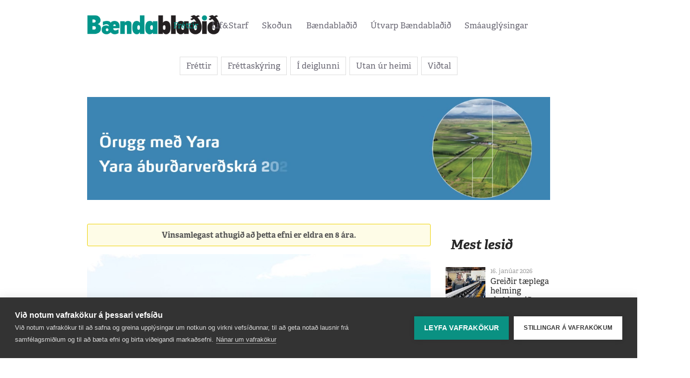

--- FILE ---
content_type: text/html; charset=UTF-8
request_url: https://www.bbl.is/frettir/fjosid-i-flatey-a-myrum-opnad-ferdamonnum-smatt-og-smatt
body_size: 10110
content:
<!DOCTYPE html>
<html lang="is">
<head>
<meta charset="utf-8">
<meta http-equiv="X-UA-Compatible" content="IE=edge">
<meta name="format-detection" content="telephone=no">
<title>Fj&#243;si&#240; &#237; Flatey &#225; M&#253;rum opna&#240; fer&#240;am&#246;nnum sm&#225;tt og sm&#225;tt - Bændablaðið</title>
<link rel="stylesheet" href="/stylesheets/app.css?20210830c">
<meta name="viewport" content="width=device-width, initial-scale=1">
<link rel="shortcut icon" type="image/x-icon" href="/file/1/favicon.ico"/>

<script type="text/plain" data-consent="analytics">
function udm_(e){var t="comScore=",n=document,r=n.cookie,i="",s="indexOf",o="substring",u="length",a=2048,f,l="&ns_",c="&",h,p,d,v,m=window,g=m.encodeURIComponent||escape;if(r[s](t)+1)for(d=0,p=r.split(";"),v=p[u];d<v;d++)h=p[d][s](t),h+1&&(i=c+unescape(p[d][o](h+t[u])));e+=l+"_t="+ +(new Date)+l+"c="+(n.characterSet||n.defaultCharset||"")+"&c8="+g(n.title)+i+"&c7="+g(n.URL)+"&c9="+g(n.referrer),e[u]>a&&e[s](c)>0&&(f=e[o](0,a-8).lastIndexOf(c),e=(e[o](0,f)+l+"cut="+g(e[o](f+1)))[o](0,a)),n.images?(h=new Image,m.ns_p||(ns_p=h),h.src=e):n.write("<","p","><",'img src="',e,'" height="1" width="1" alt="*"',"><","/p",">")};
udm_('http'+(document.location.href.charAt(4)=='s'?'s://sb':'://b')+'.scorecardresearch.com/b?c1=2&c2=19986860&ns_vsite=bbl.is');
(function() {
	var udm = document.createElement('script');
	udm.type = 'text/javascript';
	udm.language = 'JavaScript1.3';
	udm.src = 'https://sb.scorecardresearch.com/c2/19986860/cs.js';

	var s = document.getElementsByTagName('script')[0];
	s.parentNode.insertBefore(udm, s);
})();
</script>

<!-- Google tag (gtag.js) -->
<script async src="https://www.googletagmanager.com/gtag/js?id=G-7KXNY5PY44"></script>
<script type="text/plain" data-consent="analytics">
   window.dataLayer = window.dataLayer || [];
   function gtag(){dataLayer.push(arguments);}
   gtag('js', new Date());
   gtag('config', 'G-7KXNY5PY44');
</script>

<script type="text/javascript">
var cpm = {};
(function(h,u,b){
var d=h.getElementsByTagName("script")[0],e=h.createElement("script");
e.async=true;e.src='https://cookiehub.net/c2/f33a91df.js';
e.onload=function(){u.cookiehub.load(b);}
d.parentNode.insertBefore(e,d);
})(document,window,cpm);
</script>

<link rel="apple-touch-icon" sizes="57x57" href="/favicon/apple-icon-57x57.png">
<link rel="apple-touch-icon" sizes="60x60" href="/favicon/apple-icon-60x60.png">
<link rel="apple-touch-icon" sizes="72x72" href="/favicon/apple-icon-72x72.png">
<link rel="apple-touch-icon" sizes="76x76" href="/favicon/apple-icon-76x76.png">
<link rel="apple-touch-icon" sizes="114x114" href="/favicon/apple-icon-114x114.png">
<link rel="apple-touch-icon" sizes="120x120" href="/favicon/apple-icon-120x120.png">
<link rel="apple-touch-icon" sizes="144x144" href="/favicon/apple-icon-144x144.png">
<link rel="apple-touch-icon" sizes="152x152" href="/favicon/apple-icon-152x152.png">
<link rel="apple-touch-icon" sizes="180x180" href="/favicon/apple-icon-180x180.png">
<link rel="icon" type="image/png" sizes="192x192"  href="/favicon/android-icon-192x192.png">
<link rel="icon" type="image/png" sizes="32x32" href="/favicon/favicon-32x32.png">
<link rel="icon" type="image/png" sizes="96x96" href="/favicon/favicon-96x96.png">
<link rel="icon" type="image/png" sizes="16x16" href="/favicon/favicon-16x16.png">
<link rel="manifest" href="/favicon/manifest.json">
<meta name="msapplication-TileColor" content="#ffffff">
<meta name="msapplication-TileImage" content="/favicon/ms-icon-144x144.png">
<meta name="theme-color" content="#ffffff">

<meta property="og:type" content="article">
<meta property="og:title" content="Fjósið í Flatey á Mýrum opnað ferðamönnum smátt og smátt">
<meta property="og:description" content="Eitt stærsta fjós landsins, ef ekki það stærsta, verður opnað ferðamönnum smátt og smátt. Það er í Flatey á Mýrum sem er í eigu útgerðarfyrirtækisins Skinneyjar Þinganes á Höfn í Hornafirði.   Fjósið er aðdráttarafl fyrir ferðafólk og mjög aðgengilegt með svölum sem snúa að fjósinu með góðri sýn ...">
<meta property="og:image" content="https://www.bbl.is/media/1/flatey-2.jpg">
<meta property="og:url" content="https://www.bbl.is/frettir/fjosid-i-flatey-a-myrum-opnad-ferdamonnum-smatt-og-smatt" />
<meta property="article:section" content="Fréttir"/>

  <script type="text/javascript" src="//log.gallup.is/gallup.js" async></script>
</head> 
<body class="">
  <div id="fb-root"></div>
  <script async defer crossorigin="anonymous" src="https://connect.facebook.net/is_IS/sdk.js#xfbml=1&version=v8.0" nonce="hI3wI3zL"></script>
 <div class="container-fluid header-section bg-white">
  <header class="container">
    <div class="row">
      <div class="logo">
        <a href="/"><img src="/images/logo.png" alt="Bændablaðið"/></a>
      </div>
 
<nav>
	<ul>
<li><a href="/frettir" class="active" target="">Fréttir</a>		<ul>
<li><a href="/frettir/frettir" class="">Fréttir</a></li><li><a href="/frettir/frettaskyring" class="">Fréttaskýring</a></li><li><a href="/frettir/i-deiglunni" class="">Í deiglunni</a></li><li><a href="/frettir/utan-ur-heimi" class="">Utan úr heimi</a></li><li><a href="/frettir/vidtal" class="">Viðtal</a></li>		</ul>
</li><li><a href="/lif-og-starf" class="" target="">Líf&Starf</a>		<ul>
<li><a href="/lif-og-starf/lif-og-starf" class="">Líf og starf</a></li><li><a href="/lif-og-starf/matarkrokurinn" class="">Matarkrókurinn</a></li><li><a href="/lif-og-starf/hannyrdahornid" class="">Hannyrðahornið</a></li><li><a href="/lif-og-starf/bondinn" class="">Bóndinn</a></li><li><a href="/lif-og-starf/folkid-sem-erfir-landid" class="">Fólkið sem erfir landið</a></li><li><a href="/lif-og-starf/menning" class="">Menning</a></li><li><a href="/lif-og-starf/velabasinn" class="">Vélabásinn</a></li>		</ul>
</li><li><a href="/skodun" class="" target="">Skoðun</a>		<ul>
<li><a href="/skodun/lesendaryni" class="">Lesendarýni</a></li><li><a href="/skodun/a-faglegum-notum" class="">Á faglegum nótum</a></li><li><a href="/skodun/af-vettvangi-baendasamtakana" class="">Af vettvangi Bændasamtakana</a></li><li><a href="/skodun/leidari" class="">Leiðari</a></li>		</ul>
</li><li><a href="/baendabladid" class="" target="">Bændablaðið</a>		<ul>
<li><a href="/baendabladid/um-baendabladid" class="">Um Bændablaðið</a></li><li><a href="/baendabladid/starfsfolk" class="">Starfsfólk</a></li><li><a href="/baendabladid/auglysingar-og-utgafudagsetningar" class="">Auglýsingar og útgáfudagsetningar</a></li><li><a href="/baendabladid/askrift" class="">Áskrift</a></li><li><a href="/baendabladid/timarit-baendabladsins" class="">Tímarit Bændablaðsins</a></li><li><a href="/baendabladid/dreifingastadir" class="">Dreifingastaðir</a></li><li><a href="/baendabladid/hladan" class="">Hlaðan </a></li>		</ul>
</li><li><a href="/utvarp-baendabladid" class="" target="">Útvarp Bændablaðið</a></li><li><a href="/smaauglysingar" class="" target="">Smáauglýsingar</a></li>	</ul>
</nav> 


    </div>

    <div>
      <a class="mobile-toggler d-sm-block d-md-block d-lg-none d-xl-none" href="javascript:void(0)">
        <span></span>
        <span></span>
        <span></span>
        <span></span>
      </a>
    </div>     
  </header>
</div>

<div class="container">
    <div class="row mb-4">
        <div class="col-12">
            <div class="text-center ">
                <ul class="tabs">
                        <li class="">
                            <a href="/frettir/frettir" target="">Fr&#233;ttir</a>
                        </li>
                        <li class="">
                            <a href="/frettir/frettaskyring" target="">Fr&#233;ttask&#253;ring</a>
                        </li>
                        <li class="">
                            <a href="/frettir/i-deiglunni" target="">&#205; deiglunni</a>
                        </li>
                        <li class="">
                            <a href="/frettir/utan-ur-heimi" target="">Utan &#250;r heimi</a>
                        </li>
                        <li class="">
                            <a href="/frettir/vidtal" target="">Vi&#240;tal</a>
                        </li>
                </ul>
            </div>
        </div>
    </div>
</div>


  <main>


	<div class="container m-auto d-none d-sm-block pb-4" data-noindex="1">
		<div class="row">
			<div class="col-lg-12">
				<div class="w-100 h-100">
					<div style="margin:0px auto;width:100%;max-width:1080px">
	<div style="position:relative;width:100%;height:0%;padding-bottom:22.22%;">
		<a style="position:absolute;top:0px;left:0px;width:100%;height:100%;" href="https://www.bbl.is/click.aspx?id=116469" target="_blank">
			<video style="position:absolute;top:0px;left:0px;width:100%;height:100%;" width="1080" height="240" poster="/media/1/yara-banner-bbl-januar-2.png" autoplay muted loop>
				<source src="/media/1/yara-banner-bbl-januar-2.mp4" type="video/mp4">
			</video>
		</a>
	</div>
</div>
				</div>
			</div>
		</div>
	</div>
	<div class="container m-auto d-block d-sm-none w-100 text-center pb-4" data-noindex="1">
		<div class="row">
			<div class="w-100 h-100">
				<div style="margin:0px auto;width:100%;max-width:1080px">
	<div style="position:relative;width:100%;height:0%;padding-bottom:22.22%;">
		<a style="position:absolute;top:0px;left:0px;width:100%;height:100%;" href="https://www.bbl.is/click.aspx?id=116469" target="_blank">
			<video style="position:absolute;top:0px;left:0px;width:100%;height:100%;" width="1080" height="240" poster="/media/1/yara-banner-bbl-januar-2.png" autoplay muted loop>
				<source src="/media/1/yara-banner-bbl-januar-2.mp4" type="video/mp4">
			</video>
		</a>
	</div>
</div>
			</div>
		</div>
	</div>		

	<div class="container  py-4">
		<div class="row">
			<div class="col-lg-9">
				<section data-dr-type="section" data-dr-name="body">
				
	<div class="articles">
		<div class="article">
						<div class="alert">Vinsamlegast athugið að þetta efni er eldra en 8 ára.</div>




				<div class="article-image mb-3">
                    <figure>
                            <img src="/media/1/flatey-2.jpg?w=900" alt="Allt umhverfi fj&#243;ssins og inn &#237; &#254;v&#237; er til fyrirmyndar." border="0">
                                                    <figcaption class="text-left">Allt umhverfi fjóssins og inn í því er til fyrirmyndar.</figcaption>
                                                    <figcaption class="text-left"><strong><em>Mynd / MHH</em></strong></figcaption>
                    </figure>
				</div>

			<div class="article-text">
				<span class="date mb-3"><a href="/frettir" class="text-secondary">Fr&#233;ttir</a> 30. maí 2017</span>

				<h1>Fjósið í Flatey á Mýrum opnað ferðamönnum smátt og smátt</h1>

					<div class="mb-4"><strong>Höfundur:</strong> Magn&#250;s Hlynur Hrei&#240;arsson </div>

				<div>
	Eitt st&aelig;rsta fj&oacute;s landsins, ef ekki &thorn;a&eth; st&aelig;rsta, ver&eth;ur opna&eth; fer&eth;am&ouml;nnum sm&aacute;tt og sm&aacute;tt. &THORN;a&eth; er &iacute; Flatey &aacute; M&yacute;rum sem er &iacute; eigu &uacute;tger&eth;arfyrirt&aelig;kisins Skinneyjar &THORN;inganes &aacute; H&ouml;fn &iacute; Hornafir&eth;i.</div>
<div>
	&nbsp;</div>
<div>
	Fj&oacute;si&eth; er a&eth;dr&aacute;ttarafl fyrir fer&eth;af&oacute;lk og mj&ouml;g a&eth;gengilegt me&eth; sv&ouml;lum sem sn&uacute;a a&eth; fj&oacute;sinu me&eth; g&oacute;&eth;ri s&yacute;n yfir &thorn;a&eth;. Byggingaframkv&aelig;mdir fyrir m&oacute;tt&ouml;ku og veitingas&ouml;lu ganga vel en m&oacute;ttaka &aacute; fer&eth;af&oacute;lki hefst &aacute; n&aelig;stu vikum me&eth; a&eth;st&ouml;&eth;u fyrir &thorn;rj&uacute; fer&eth;a&thorn;j&oacute;nustufyrirt&aelig;ki. &THORN;a&eth; eru Ice Guide (kajakfer&eth;ir /&iacute;shellar), Glacier Journey (jeppa- og sle&eth;afer&eth;ir) og Ice Explorers (jeppafer&eth;ir). Veitingasalan og a&eth;sta&eth;an fyrir fer&eth;amenn til a&eth; sko&eth;a fj&oacute;si&eth; ver&eth;ur ekki opnu&eth; alveg strax.</div>
<div>
	&nbsp;</div>
<div>
	&THORN;&aacute; stendur til a&eth; fara &iacute; repjur&aelig;kt og sk&oacute;gr&aelig;kt &aacute; j&ouml;r&eth;inni. Um 240 k&yacute;r eru &aacute; b&uacute;inu &thorn;ar sem fj&oacute;rir r&oacute;b&oacute;tar sj&aacute; um a&eth; mj&oacute;lka k&yacute;rnar.&nbsp;</div>

			</div>



				<div class="article-social mt-3">
					<a href="https://www.facebook.com/share.php?u=https%3a%2f%2fwww.bbl.is%2ffrettir%2ffjosid-i-flatey-a-myrum-opnad-ferdamonnum-smatt-og-smatt" class="share-nw"><i class="fa fa-facebook-square secondary"></i></a>
					<a href="https://twitter.com/share?url=https%3a%2f%2fwww.bbl.is%2ffrettir%2ffjosid-i-flatey-a-myrum-opnad-ferdamonnum-smatt-og-smatt&text=Fj%c3%b3si%c3%b0+%c3%ad+Flatey+%c3%a1+M%c3%bdrum+opna%c3%b0+fer%c3%b0am%c3%b6nnum+sm%c3%a1tt+og+sm%c3%a1tt" class="share-nw"><i class="fa fa-twitter-square"></i></a>
					<a href="https://www.linkedin.com/cws/share?url=https%3a%2f%2fwww.bbl.is%2ffrettir%2ffjosid-i-flatey-a-myrum-opnad-ferdamonnum-smatt-og-smatt" class="share-nw"><i class="fa fa-linkedin-square share-nw" aria-hidden="true"></i></a>
					<a href="https://pinterest.com/pin/create/button/?url=https%3a%2f%2fwww.bbl.is%2ffrettir%2ffjosid-i-flatey-a-myrum-opnad-ferdamonnum-smatt-og-smatt&media=https%3a%2f%2fwww.bbl.is%2fmedia%2f1%2fflatey-2.jpg&description=Fj%c3%b3si%c3%b0+%c3%ad+Flatey+%c3%a1+M%c3%bdrum+opna%c3%b0+fer%c3%b0am%c3%b6nnum+sm%c3%a1tt+og+sm%c3%a1tt" class="share-nw"><i class="fa fa-pinterest-square share-nw" aria-hidden="true"></i></a>
				</div>


					<div class="mt-5">
						<p>
							<strong>Skylt efni:</strong>
								<a href="/skylt-efni/fjosbygging/381">fj&#243;sbygging</a>
									 |
								<a href="/skylt-efni/ferdathjonusta/169">fer&#240;a&#254;j&#243;nusta</a>
						</p>
					</div>

		</div>

		<div class="my-3">
			<div class="d-block d-lg-none" style="margin:0px auto;max-width:300px;" data-noindex="1">
				<div id="adn-id-wkxfty63fldtjsmb" style="display: none"></div>
			</div>
			<div class="d-none d-lg-block" style="margin:0px auto;max-width:728px;" data-noindex="1">
				<div id="adn-id-plvv0b3cwnt3cm6t" style="display: none"></div>
			</div>
		</div>


		<div class="row mt-5">
						<div class="col-lg-6 article article-sm">
							<div class="article-image">
                                <a href="/frettir/greidir-taeplega-helming-skuldar-vid-baendur">
                                        <img src="/media/1/img2479.jpg?w=235&h=188&mode=crop" alt="Grei&#240;ir t&#230;plega helming skuldar vi&#240; b&#230;ndur" border="0">
                                </a>
							</div>
							<div class="article-text">
								<span class="date"><a href="/frettir" class="text-secondary">Fr&#233;ttir</a> 16. jan&#250;ar 2026</span>
								<h4><a href="/frettir/greidir-taeplega-helming-skuldar-vid-baendur">Grei&#240;ir t&#230;plega helming skuldar vi&#240; b&#230;ndur</a></h4>
								<p>Vegna rekstrarvanda &#225; undanf&#246;rnum misserum n&#225;&#240;i &#205;stex ekki a&#240; standa &#237; skilum vi...</p>
							</div>
						</div>
						<div class="col-lg-6 article article-sm">
							<div class="article-image">
                                <a href="/frettir/ingolfur-saemdur-falkaordunni">
                                        <img src="/media/1/hallaingolfur.png?w=235&h=188&mode=crop" alt="Ing&#243;lfur s&#230;mdur f&#225;lkaor&#240;unni" border="0">
                                </a>
							</div>
							<div class="article-text">
								<span class="date"><a href="/frettir" class="text-secondary">Fr&#233;ttir</a> 16. jan&#250;ar 2026</span>
								<h4><a href="/frettir/ingolfur-saemdur-falkaordunni">Ing&#243;lfur s&#230;mdur f&#225;lkaor&#240;unni</a></h4>
								<p>Halla T&#243;masd&#243;ttir, forseti &#205;slands, s&#230;mdi fj&#243;rt&#225;n &#205;slendinga hei&#240;ursmerki hinnar...</p>
							</div>
						</div>
						<div class="col-lg-6 article article-sm">
							<div class="article-image">
                                <a href="/frettir/mata-faer-langmest-af-kjotkvota">
                                        <img src="/media/1/dscf8829-2.jpg?w=235&h=188&mode=crop" alt="Mata f&#230;r langmest af kj&#246;tkv&#243;ta" border="0">
                                </a>
							</div>
							<div class="article-text">
								<span class="date"><a href="/frettir" class="text-secondary">Fr&#233;ttir</a> 16. jan&#250;ar 2026</span>
								<h4><a href="/frettir/mata-faer-langmest-af-kjotkvota">Mata f&#230;r langmest af kj&#246;tkv&#243;ta</a></h4>
								<p>B&#250;i&#240; er a&#240; &#250;thluta tollkv&#243;tum fyrir landb&#250;na&#240;arv&#246;rur fr&#225; Evr&#243;pusambandinu fyrir ...</p>
							</div>
						</div>
						<div class="col-lg-6 article article-sm">
							<div class="article-image">
                                <a href="/frettir/2025-hlyjast-fra-upphafi-maelinga">
                                        <img src="/media/1/landidhlykoldar.png?w=235&h=188&mode=crop" alt="2025 hl&#253;jast fr&#225; upphafi m&#230;linga" border="0">
                                </a>
							</div>
							<div class="article-text">
								<span class="date"><a href="/frettir" class="text-secondary">Fr&#233;ttir</a> 16. jan&#250;ar 2026</span>
								<h4><a href="/frettir/2025-hlyjast-fra-upphafi-maelinga">2025 hl&#253;jast fr&#225; upphafi m&#230;linga</a></h4>
								<p>&#193;ri&#240; 2025 var hl&#253;jasta &#225;ri&#240; &#225; &#205;slandi fr&#225; upphafi m&#230;linga samkv&#230;mt uppl&#253;singum f...</p>
							</div>
						</div>
						<div class="col-lg-6 article article-sm">
							<div class="article-image">
                                <a href="/frettir/daemdur-fyrir-vanraekslu-nautgripa">
                                        <img src="/media/1/nautgripir-1---astvaldur-larusson.jpg?w=235&h=188&mode=crop" alt="D&#230;mdur fyrir vanr&#230;kslu nautgripa" border="0">
                                </a>
							</div>
							<div class="article-text">
								<span class="date"><a href="/frettir" class="text-secondary">Fr&#233;ttir</a> 16. jan&#250;ar 2026</span>
								<h4><a href="/frettir/daemdur-fyrir-vanraekslu-nautgripa">D&#230;mdur fyrir vanr&#230;kslu nautgripa</a></h4>
								<p>H&#233;ra&#240;sd&#243;mur Nor&#240;urlands vestra d&#230;mdi nautgripab&#243;nda til sex m&#225;na&#240;a skilor&#240;sbundi...</p>
							</div>
						</div>
						<div class="col-lg-6 article article-sm">
							<div class="article-image">
                                <a href="/frettir/hvad-a-klukkan-ad-vera">
                                        <img src="/media/1/erla-bjornsdottir-salfraedingur-1.jpg?w=235&h=188&mode=crop" alt="Hva&#240; &#225; klukkan a&#240; vera?" border="0">
                                </a>
							</div>
							<div class="article-text">
								<span class="date"><a href="/frettir" class="text-secondary">Fr&#233;ttir</a> 15. jan&#250;ar 2026</span>
								<h4><a href="/frettir/hvad-a-klukkan-ad-vera">Hva&#240; &#225; klukkan a&#240; vera?</a></h4>
								<p>N&#250; eru &#237; gangi tveir undirskriftalistar &#225; island.is &#254;ar sem annars vegar er bari...</p>
							</div>
						</div>
						<div class="col-lg-6 article article-sm">
							<div class="article-image">
                                <a href="/frettir/undanthaguheimildir-til-sameininga-felldar-nidur">
                                        <img src="/media/1/dscf5488-1.jpg?w=235&h=188&mode=crop" alt="Undan&#254;&#225;guheimildir til sameininga felldar ni&#240;ur" border="0">
                                </a>
							</div>
							<div class="article-text">
								<span class="date"><a href="/frettir" class="text-secondary">Fr&#233;ttir</a> 15. jan&#250;ar 2026</span>
								<h4><a href="/frettir/undanthaguheimildir-til-sameininga-felldar-nidur">Undan&#254;&#225;guheimildir til sameininga felldar ni&#240;ur</a></h4>
								<p>Dr&#246;g a&#240; frumvarpi um breytingu &#225; b&#250;v&#246;rul&#246;gum hafa veri&#240; birt &#225; vef Al&#254;ingis. &#205; &#254;...</p>
							</div>
						</div>
						<div class="col-lg-6 article article-sm">
							<div class="article-image">
                                <a href="/frettir/tap-af-nautaeldi-nam-19-kronum-a-hvert-framleitt-kilo">
                                        <img src="/media/1/dsf2384-2.jpg?w=235&h=188&mode=crop" alt="Tap af nautaeldi nam 19 kr&#243;num &#225; hvert framleitt k&#237;l&#243;" border="0">
                                </a>
							</div>
							<div class="article-text">
								<span class="date"><a href="/frettir" class="text-secondary">Fr&#233;ttir</a> 15. jan&#250;ar 2026</span>
								<h4><a href="/frettir/tap-af-nautaeldi-nam-19-kronum-a-hvert-framleitt-kilo">Tap af nautaeldi nam 19 kr&#243;num &#225; hvert framleitt k&#237;l&#243;</a></h4>
								<p>Enn er nokkurt rekstrartap af nautaeldi &#225; &#205;slandi og samkv&#230;mt rekstraryfirliti R...</p>
							</div>
						</div>
		</div>
	</div>

				</section>  



	<div class="container m-auto d-none d-sm-block my-3" data-noindex="1">
		<div class="row">
			<div class="ad m-auto">
				<div>
                    <a href="/click.aspx?id=113244" target="_blank">
                            <img src="/media/1/hilltip-bordi-fyrir-vef.png" border="0" alt="AWendel">
                    </a>
				</div>
			</div>
		</div>
	</div>
	<div class="container m-auto d-block d-sm-none w-100 text-center my-3" data-noindex="1">
		<div class="row">
			<div class="ad m-auto">
				<div>
                    <a href="/click.aspx?id=113244" target="_blank">
                            <img src="/media/1/hilltip-bordi-fyrir-vef.png" border="0" alt="AWendel">
                    </a>
				</div>
			</div>
		</div>
	</div>		


			</div>
			<div class="col-lg-3">


<div style="margin:0px -15px;" class="mt-3 mt-lg-0 mb-3">
	<div style="margin:0px auto;max-width:310px;" data-noindex="1">
		<div id="adn-00000000000671a4" style="display: none;"></div>
	</div>
</div>

    <div class="row" data-noindex="1">
        <div class="col-lg-12">
            <h2 class="header"><a href="">Mest lesi&#240;</a></h2>
        </div>
    </div>
<div class="row articles" data-noindex="1">
        <div class="col-lg-12 article article-xs">
            <div class="article-image">
                <a href="/frettir/greidir-taeplega-helming-skuldar-vid-baendur">
                        <img src="/media/1/img2479.jpg?w=110&h=87&mode=crop" alt="Grei&#240;ir t&#230;plega helming skuldar vi&#240; b&#230;ndur">
                </a>
            </div>
            <div class="article-text">
                <span class="date">16. jan&#250;ar 2026</span>
                <h4><a href="/frettir/greidir-taeplega-helming-skuldar-vid-baendur">Grei&#240;ir t&#230;plega helming skuldar vi&#240; b&#230;ndur</a></h4>
            </div>
        </div>
        <div class="col-lg-12 article article-xs">
            <div class="article-image">
                <a href="/frettir/ingolfur-saemdur-falkaordunni">
                        <img src="/media/1/hallaingolfur.png?w=110&h=87&mode=crop" alt="Ing&#243;lfur s&#230;mdur f&#225;lkaor&#240;unni">
                </a>
            </div>
            <div class="article-text">
                <span class="date">16. jan&#250;ar 2026</span>
                <h4><a href="/frettir/ingolfur-saemdur-falkaordunni">Ing&#243;lfur s&#230;mdur f&#225;lkaor&#240;unni</a></h4>
            </div>
        </div>
        <div class="col-lg-12 article article-xs">
            <div class="article-image">
                <a href="/frettir/daemdur-fyrir-vanraekslu-nautgripa">
                        <img src="/media/1/nautgripir-1---astvaldur-larusson.jpg?w=110&h=87&mode=crop" alt="D&#230;mdur fyrir vanr&#230;kslu nautgripa">
                </a>
            </div>
            <div class="article-text">
                <span class="date">16. jan&#250;ar 2026</span>
                <h4><a href="/frettir/daemdur-fyrir-vanraekslu-nautgripa">D&#230;mdur fyrir vanr&#230;kslu nautgripa</a></h4>
            </div>
        </div>
        <div class="col-lg-12 article article-xs">
            <div class="article-image">
                <a href="/skodun/leidari/ruv-og-einkamidlarnir">
                        <img src="/media/1/screenshot-2026-01-16-at-10.38.22.png?w=110&h=87&mode=crop" alt="R&#218;V og einkami&#240;larnir">
                </a>
            </div>
            <div class="article-text">
                <span class="date">15. jan&#250;ar 2026</span>
                <h4><a href="/skodun/leidari/ruv-og-einkamidlarnir">R&#218;V og einkami&#240;larnir</a></h4>
            </div>
        </div>
        <div class="col-lg-12 article article-xs">
            <div class="article-image">
                <a href="/frettir/mata-faer-langmest-af-kjotkvota">
                        <img src="/media/1/dscf8829-2.jpg?w=110&h=87&mode=crop" alt="Mata f&#230;r langmest af kj&#246;tkv&#243;ta">
                </a>
            </div>
            <div class="article-text">
                <span class="date">16. jan&#250;ar 2026</span>
                <h4><a href="/frettir/mata-faer-langmest-af-kjotkvota">Mata f&#230;r langmest af kj&#246;tkv&#243;ta</a></h4>
            </div>
        </div>
</div>

    
		<div class="row" data-noindex="1">
			<div class="w-100 h-100">
				<!-- 310x400 - cw_icelandiclamb_folkid_vefad_c_310x400_end -->
<script id="bid-255880" data-overcast="banner" src="https://static.airserve.net/base/agency.js?v1&id=bid-255880&autorender=1" data-urls="mediacom/icelandic-lamb/folkid-25/255880/index.html" data-width="310" callback="%%CLICK_URL_UNESC%%" data-dfp-pattern="%%PATTERN:url%%" data-height="400" data-disable_vertical_scaling="false" data-responsive="true"></script>
			</div>
		</div>



<div class="row" data-noindex="1">
    <div class="col-lg-12">
        <h2 class="header"><a href="/baendabladid">Tölublaðið</a></h2>
    </div>
</div>
    <div class="row" data-noindex="1">
        <div class="col-lg-12">
            <div class="slider" data-item="1" data-loop="true" data-controls="true" data-auto-height="true">
                <ul>
                        <li>
                            <div class="issue">
                                <h4>1. tölublað 2026</h4>
                                <div class="issue-date">15. jan&#250;ar 2026</div>
                                <a class="font-weight-bold mt-1" target="_blank" href="/media/1/bbl1.tbl.2026iii.pdf">Sækja blaðið (PDF)</a>
                                <div class="px-5">
                                    <a href="/baendabladid/2026/issue-1">
                                            <img class="img-fluid" src="/media/1/forsida-14.png?w=330&h=467&mode=crop&scale=both" alt="Bændablaðið 1. tbl. 2026. árg.">
                                    </a>
                                </div>
                                    <div class="row articles mt-3">
                                            <div class="col-lg-12 article article-xs mt-2">
                                                <div class="article-image">
                                                    <a href="/frettir/greidir-taeplega-helming-skuldar-vid-baendur">
                                                            <img src="/media/1/img2479.jpg?w=110&h=87&mode=crop" alt="Grei&#240;ir t&#230;plega helming skuldar vi&#240; b&#230;ndur">
                                                    </a>
                                                </div>
                                                <div class="article-text text-left">
                                                    <span class="date">16. jan&#250;ar</span>
                                                    <h4><a href="/frettir/greidir-taeplega-helming-skuldar-vid-baendur">Grei&#240;ir t&#230;plega helming skuldar vi&#240; b&#230;ndur</a></h4>
                                                </div>
                                            </div>
                                            <div class="col-lg-12 article article-xs mt-2">
                                                <div class="article-image">
                                                    <a href="/frettir/ingolfur-saemdur-falkaordunni">
                                                            <img src="/media/1/hallaingolfur.png?w=110&h=87&mode=crop" alt="Ing&#243;lfur s&#230;mdur f&#225;lkaor&#240;unni">
                                                    </a>
                                                </div>
                                                <div class="article-text text-left">
                                                    <span class="date">16. jan&#250;ar</span>
                                                    <h4><a href="/frettir/ingolfur-saemdur-falkaordunni">Ing&#243;lfur s&#230;mdur f&#225;lkaor&#240;unni</a></h4>
                                                </div>
                                            </div>
                                            <div class="col-lg-12 article article-xs mt-2">
                                                <div class="article-image">
                                                    <a href="/frettir/mata-faer-langmest-af-kjotkvota">
                                                            <img src="/media/1/dscf8829-2.jpg?w=110&h=87&mode=crop" alt="Mata f&#230;r langmest af kj&#246;tkv&#243;ta">
                                                    </a>
                                                </div>
                                                <div class="article-text text-left">
                                                    <span class="date">16. jan&#250;ar</span>
                                                    <h4><a href="/frettir/mata-faer-langmest-af-kjotkvota">Mata f&#230;r langmest af kj&#246;tkv&#243;ta</a></h4>
                                                </div>
                                            </div>
                                    </div>
                            </div>
                        </li>
                        <li>
                            <div class="issue">
                                <h4>23. tölublað 2025</h4>
                                <div class="issue-date">18. desember 2025</div>
                                <a class="font-weight-bold mt-1" target="_blank" href="/media/1/bbl23.tbl.2025ii.pdf">Sækja blaðið (PDF)</a>
                                <div class="px-5">
                                    <a href="/baendabladid/2025/issue-23">
                                            <img class="img-fluid" src="/media/1/forsida-13.png?w=330&h=467&mode=crop&scale=both" alt="Bændablaðið 23. tbl. 2025. árg.">
                                    </a>
                                </div>
                                    <div class="row articles mt-3">
                                            <div class="col-lg-12 article article-xs mt-2">
                                                <div class="article-image">
                                                    <a href="/frettir/utan-ur-heimi/hvatt-til-meiri-matvaelaframleidslu">
                                                            <img src="/media/1/turnip-82660931280.jpg?w=110&h=87&mode=crop" alt="Hvatt til meiri matv&#230;laframlei&#240;slu">
                                                    </a>
                                                </div>
                                                <div class="article-text text-left">
                                                    <span class="date">6. jan&#250;ar</span>
                                                    <h4><a href="/frettir/utan-ur-heimi/hvatt-til-meiri-matvaelaframleidslu">Hvatt til meiri matv&#230;laframlei&#240;slu</a></h4>
                                                </div>
                                            </div>
                                            <div class="col-lg-12 article article-xs mt-2">
                                                <div class="article-image">
                                                    <a href="/frettir/utan-ur-heimi/hljodbylgjur-slokkva-elda">
                                                            <img src="/media/1/skogareldurpixabay.jpg?w=110&h=87&mode=crop" alt="Hlj&#243;&#240;bylgjur sl&#246;kkva elda">
                                                    </a>
                                                </div>
                                                <div class="article-text text-left">
                                                    <span class="date">6. jan&#250;ar</span>
                                                    <h4><a href="/frettir/utan-ur-heimi/hljodbylgjur-slokkva-elda">Hlj&#243;&#240;bylgjur sl&#246;kkva elda</a></h4>
                                                </div>
                                            </div>
                                            <div class="col-lg-12 article article-xs mt-2">
                                                <div class="article-image">
                                                    <a href="/skodun/a-faglegum-notum/heimsokn-til-rumeniu-og-fleiri-frettir-af-digi-rangeland-verkefninu">
                                                            <img src="/media/1/digi1st-tnws2511-42.jpg?w=110&h=87&mode=crop" alt="Heims&#243;kn til R&#250;men&#237;u og fleiri fr&#233;ttir af DIGI-Rangeland verkefninu">
                                                    </a>
                                                </div>
                                                <div class="article-text text-left">
                                                    <span class="date">6. jan&#250;ar</span>
                                                    <h4><a href="/skodun/a-faglegum-notum/heimsokn-til-rumeniu-og-fleiri-frettir-af-digi-rangeland-verkefninu">Heims&#243;kn til R&#250;men&#237;u og fleiri fr&#233;ttir af DIGI-Rangeland verkefninu</a></h4>
                                                </div>
                                            </div>
                                    </div>
                            </div>
                        </li>
                        <li>
                            <div class="issue">
                                <h4>22. tölublað 2025</h4>
                                <div class="issue-date">03. desember 2025</div>
                                <a class="font-weight-bold mt-1" target="_blank" href="/media/1/bbl22.tbl.2025.pdf">Sækja blaðið (PDF)</a>
                                <div class="px-5">
                                    <a href="/baendabladid/2025/issue-22">
                                            <img class="img-fluid" src="/media/1/forsida-12.png?w=330&h=467&mode=crop&scale=both" alt="Bændablaðið 22. tbl. 2025. árg.">
                                    </a>
                                </div>
                                    <div class="row articles mt-3">
                                            <div class="col-lg-12 article article-xs mt-2">
                                                <div class="article-image">
                                                    <a href="/skodun/a-faglegum-notum/af-hverju-er-t137-betra">
                                                            <img src="/media/1/251130-skordungur-fra-skardaborg-c-bjarki-sigurdsson.jpg?w=110&h=87&mode=crop" alt="Af hverju er T137 betra?">
                                                    </a>
                                                </div>
                                                <div class="article-text text-left">
                                                    <span class="date">16. desember</span>
                                                    <h4><a href="/skodun/a-faglegum-notum/af-hverju-er-t137-betra">Af hverju er T137 betra?</a></h4>
                                                </div>
                                            </div>
                                            <div class="col-lg-12 article article-xs mt-2">
                                                <div class="article-image">
                                                    <a href="/folk/lif-og-starf/ekki-gripid-i-tomt">
                                                            <img src="/media/1/screenshot-2025-12-16-at-08.05.29.png?w=110&h=87&mode=crop" alt="Ekki gripi&#240; &#237; t&#243;mt">
                                                    </a>
                                                </div>
                                                <div class="article-text text-left">
                                                    <span class="date">16. desember</span>
                                                    <h4><a href="/folk/lif-og-starf/ekki-gripid-i-tomt">Ekki gripi&#240; &#237; t&#243;mt</a></h4>
                                                </div>
                                            </div>
                                            <div class="col-lg-12 article article-xs mt-2">
                                                <div class="article-image">
                                                    <a href="/folk/matarkrokurinn/svinaskanki-ad-thyskum-sid">
                                                            <img src="/media/1/image-3.png?w=110&h=87&mode=crop" alt="Sv&#237;naskanki a&#240; &#254;&#253;skum si&#240;">
                                                    </a>
                                                </div>
                                                <div class="article-text text-left">
                                                    <span class="date">16. desember</span>
                                                    <h4><a href="/folk/matarkrokurinn/svinaskanki-ad-thyskum-sid">Sv&#237;naskanki a&#240; &#254;&#253;skum si&#240;</a></h4>
                                                </div>
                                            </div>
                                    </div>
                            </div>
                        </li>
                </ul>
            </div>
        </div>
    </div>


    
		<div class="row" data-noindex="1">
			<div class="w-100 h-100">
				https://bestun.airserve.net/banner_bundles/de3e87e0d8dde67f98882b3ac12f8b2f
			</div>
		</div>

				
			</div>
		</div>
	</div>


  </main>

  <footer>
    <div class="container-fluid py-4 mt-5 bg-green">
    <div class="container pt-4 pb-3">
      <div class="row">
        <div class="col-lg-3">
          <h5>Bændablaðið</h5>
          <p>Borgartúni 25, 4. hæð<br>
          105 Reykjavík</p>
          <p><a style="color:#fff" href="tel:+3545630300"><i class="fad fa-phone"></i> Sími: 563 0300</a><br> 
	  <a style="color:#fff" href="mailto:bbl@bondi.is"><i class="fad fa-envelope"></i> bbl@bondi.is</a><br />
	  <a style="color:#fff" href="mailto:augl@bondi.is"><i class="fad fa-envelope"></i> augl@bondi.is</a></p>
          <div class="social">
            <div class="social-icon">
              <a href="https://www.facebook.com/baendabladid/" target="_blank"><span class="fa fa-facebook"></span></a>
            </div>
            <div class="social-icon">
              <a href="https://www.instagram.com/baendabladid" target="_blank"><span class="fa fa-instagram"></span></a>
            </div>

          </div>

        </div>
        <div class="col-lg-3">
          <ul>
            <li><a href="/frettir">Fréttir</a></li>
            <li><a href="/skodun">Skoðun</a></li>
            <li><a href="/folk/gamalt-og-gott">Gamalt og gott</a></li>
            <li><a href="/frettir/fraedsluhornid">Fræðsluhornið</a></li>
            <li><a href="/frettir/frettaskyring">Fréttaskýring</a></li>
            <li><a href="/frettir/umhverfismal-og-landbunadur">Umhverfismál og landbúnaður</a></li>
            <li><a href="/frettir/hross-og-hestamennska">Hross og hestamennska</a></li>
            <li><a href="/frettir/oryggi-heilsa-og-umhverfi">Öryggi, heilsa og umhverfi</a></li>
          </ul>          
        </div>
        <div class="col-lg-3">
          <ul>
            <li><a href="/lif-og-starf">Líf&Starf</a></li>
            <li><a href="/lif-og-starf/islensk-honnun">Íslensk hönnun</a></li>
            <li><a href="/lif-og-starf/matarkrokurinn">Matarkrókurinn</a></li>
            <li><a href="/lif-og-starf/hannyrdahornid">Hannyrðahornið</a></li>
            <li><a href="/lif-og-starf/bondinn">Bóndinn</a></li>
            <li><a href="/lif-og-starf/folkid-sem-erfir-landid">Fólkið sem erfir landið</a></li>
            <li><a href="/lif-og-starf/lif-og-starf">Líf og starf</a></li>
            <li><a href="/lif-og-starf/vidtalid">Viðtalið</a></li>
            <li><a href="/lif-og-starf/hlunnindi-og-veidi">Hlunnindi og veiði</a></li>
            <li><a href="/lif-og-starf/velabasinn">Vélabásinn</a></li>
          </ul>
        </div>
        <div class="col-lg-3">
          <ul>
            <li>Annað</li>
            <li><a href="/hladan/">Hlaðan</a></li>
            <li><a href="/smaauglysingar/">Smáauglýsingar</a></li>
            <li><a href="/baendabladid/">Tölublöð</a></li>
            <li><a href="/myndasofn/">Myndasöfn</a></li>
            <!-- <li><a href="/a-dofinni/">Á döfinni</a></li> -->
          </ul>   
          <ul>
            <li><a href="/baendabladid">Bændablaðið</a></li>
            <li><a href="/baendabladid/um-baendabladid">Um Bændablaðið</a></li>
            <li><a href="/baendabladid/starfsfolk">Starfsfólk</a></li>
            <li><a href="/baendabladid/askrift">Áskrift</a></li>
            <li><a href="/baendabladid/auglysingar-og-utgafudagsetningar">Auglýsingar og útgáfudagsetningar</a></li>
            <li><a href="/baendabladid/timarit-baendabladsins">Tímarit Bændablaðsins</a></li>
            <li style="height:1px;"><a href="/crawling" style="float:left;;overflow:hidden;width:1px;height:1px;color:#00978a;">Allar fréttir</a></li>
          </ul>                 
        </div>
      </div>
    </div>
  </div>
  </footer>

  <script src="/javascripts/app.js?v=20251211"></script>
<link rel="stylesheet" href="https://use.typekit.net/bmk5wrl.css">
<script type="text/javascript">try{Typekit.load();}catch(e){}</script>
<script src="https://kit.fontawesome.com/6ac72284ca.js" crossorigin="anonymous"></script>
 <link href="https://fonts.googleapis.com/css?family=Oswald|Raleway|Playfair+Display&display=swap" rel="stylesheet"> 



</body>
</html>
